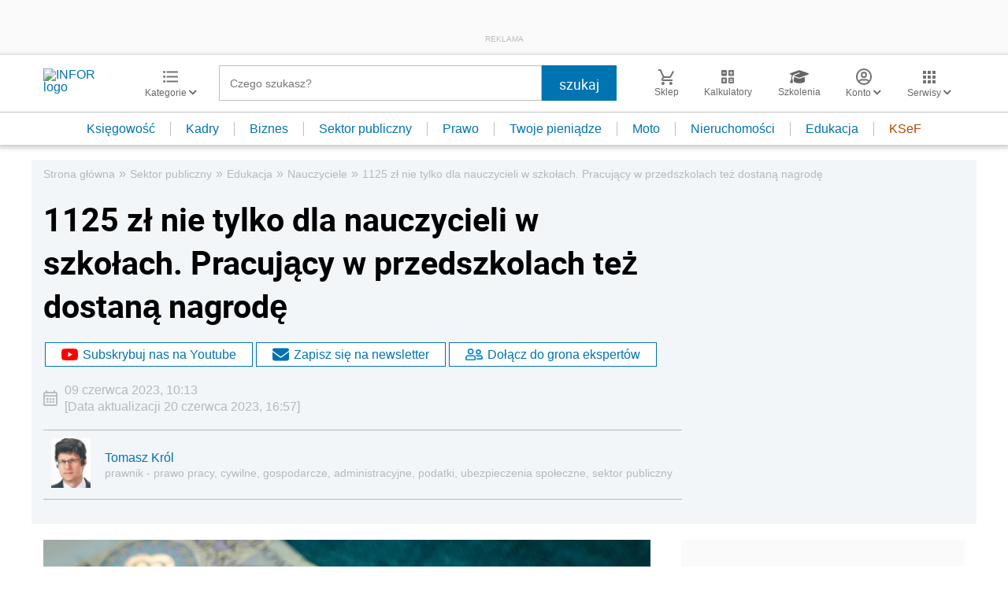

--- FILE ---
content_type: text/html; charset=utf-8
request_url: https://www.google.com/recaptcha/api2/aframe
body_size: 181
content:
<!DOCTYPE HTML><html><head><meta http-equiv="content-type" content="text/html; charset=UTF-8"></head><body><script nonce="UryI-ftdTJeZoK5F-4Ge9A">/** Anti-fraud and anti-abuse applications only. See google.com/recaptcha */ try{var clients={'sodar':'https://pagead2.googlesyndication.com/pagead/sodar?'};window.addEventListener("message",function(a){try{if(a.source===window.parent){var b=JSON.parse(a.data);var c=clients[b['id']];if(c){var d=document.createElement('img');d.src=c+b['params']+'&rc='+(localStorage.getItem("rc::a")?sessionStorage.getItem("rc::b"):"");window.document.body.appendChild(d);sessionStorage.setItem("rc::e",parseInt(sessionStorage.getItem("rc::e")||0)+1);localStorage.setItem("rc::h",'1769520772207');}}}catch(b){}});window.parent.postMessage("_grecaptcha_ready", "*");}catch(b){}</script></body></html>

--- FILE ---
content_type: text/plain; charset=UTF-8
request_url: https://at.teads.tv/fpc?analytics_tag_id=PUB_5576&tfpvi=&gdpr_status=22&gdpr_reason=220&gdpr_consent=&ccpa_consent=&shared_ids=&sv=d656f4a&
body_size: 52
content:
ODU3MmE0M2QtNDMxMC00NDc2LTgwODQtZDQ0NDZhNjAzN2Y0IzAw